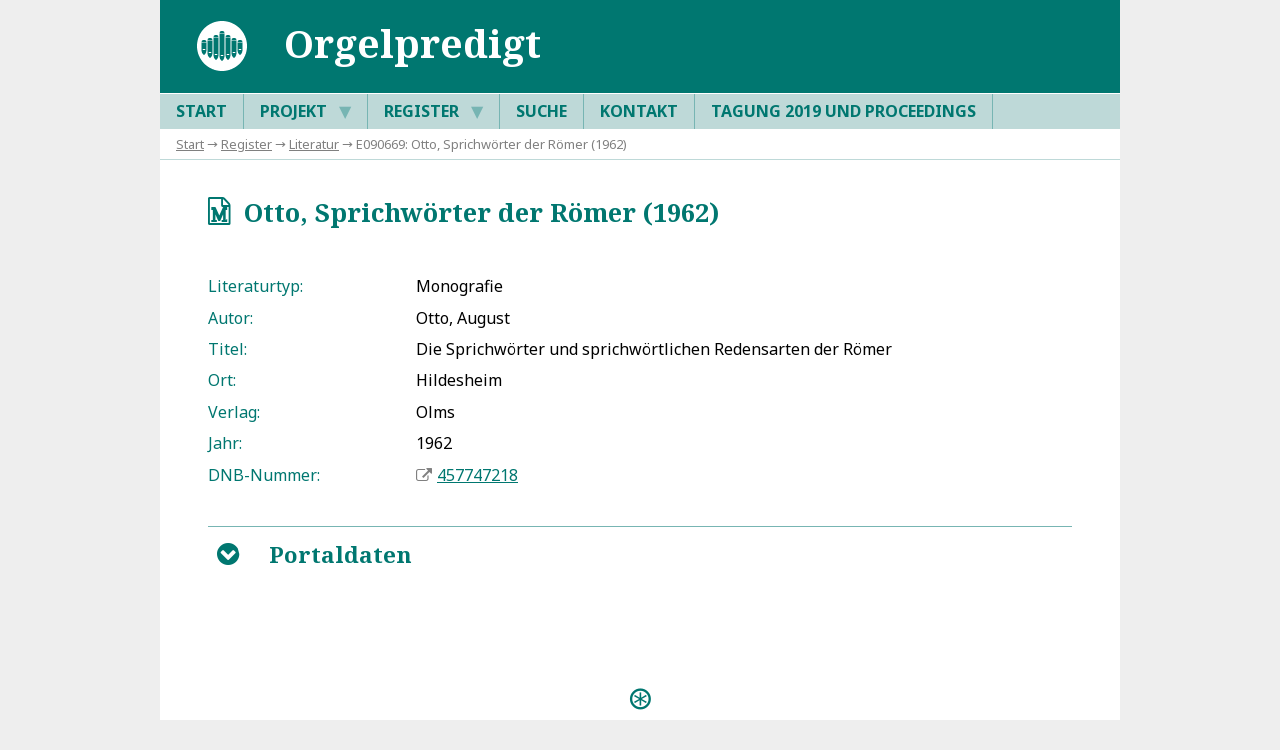

--- FILE ---
content_type: image/svg+xml
request_url: https://orgelpredigt.ur.de/_system/logo_projekt.svg
body_size: 2675
content:
<?xml version="1.0" encoding="UTF-8"?>
<!DOCTYPE svg PUBLIC "-//W3C//DTD SVG 1.1//EN" "http://www.w3.org/Graphics/SVG/1.1/DTD/svg11.dtd">
<!-- Creator: CorelDRAW X6 -->
<svg xmlns="http://www.w3.org/2000/svg" xml:space="preserve" width="60mm" height="60mm" version="1.1" style="shape-rendering:geometricPrecision; text-rendering:geometricPrecision; image-rendering:optimizeQuality; fill-rule:evenodd; clip-rule:evenodd"
viewBox="0 0 6000 6000"
 xmlns:xlink="http://www.w3.org/1999/xlink">
 <defs>
  <style type="text/css">
   <![CDATA[
    .fil0 {fill:white}
   ]]>
  </style>
 </defs>
 <g id="Ebene_x0020_1">
  <metadata id="CorelCorpID_0Corel-Layer"/>
  <path class="fil0" d="M3000 500c1381,0 2500,1119 2500,2500 0,1381 -1119,2500 -2500,2500 -1381,0 -2500,-1119 -2500,-2500 0,-1381 1119,-2500 2500,-2500zm0 1000c138,0 250,56 250,125 0,69 -112,125 -250,125 -138,0 -250,-56 -250,-125 0,-69 112,-125 250,-125zm250 2500c0,231 -104,427 -250,500 -146,-73 -250,-269 -250,-500l0 -2278c54,47 146,78 250,78 104,0 196,-31 250,-78l0 2278zm-375 -100l250 0 0 100 -250 0 0 -100zm725 -2000c138,0 250,56 250,125 0,69 -112,125 -250,125 -138,0 -250,-56 -250,-125 0,-69 112,-125 250,-125zm250 2000c0,231 -104,427 -250,500 -146,-73 -250,-269 -250,-500l0 -1778c54,47 146,78 250,78 104,0 196,-31 250,-78l0 1778zm-375 -100l250 0 0 100 -250 0 0 -100zm-1075 -1900c138,0 250,56 250,125 0,69 -112,125 -250,125 -138,0 -250,-56 -250,-125 0,-69 112,-125 250,-125zm250 2000c0,231 -104,427 -250,500 -146,-73 -250,-269 -250,-500l0 -1778c54,47 146,78 250,78 104,0 196,-31 250,-78l0 1778zm-375 -100l250 0 0 100 -250 0 0 -100zm1925 -1600c138,0 250,56 250,125 0,69 -112,125 -250,125 -138,0 -250,-56 -250,-125 0,-69 112,-125 250,-125zm250 1500c0,231 -104,427 -250,500 -146,-73 -250,-269 -250,-500l0 -1278c54,47 146,78 250,78 104,0 196,-31 250,-78l0 1278zm-375 -100l250 0 0 100 -250 0 0 -100zm-2275 -1400c138,0 250,56 250,125 0,69 -112,125 -250,125 -138,0 -250,-56 -250,-125 0,-69 112,-125 250,-125zm250 1500c0,231 -104,427 -250,500 -146,-73 -250,-269 -250,-500l0 -1278c54,47 146,78 250,78 104,0 196,-31 250,-78l0 1278zm-375 -100l250 0 0 100 -250 0 0 -100zm3125 -1200c138,0 250,56 250,125 0,69 -112,125 -250,125 -138,0 -250,-56 -250,-125 0,-69 112,-125 250,-125zm250 1000c0,231 -104,427 -250,500 -146,-73 -250,-269 -250,-500l0 -778c54,47 146,78 250,78 104,0 196,-31 250,-78l0 778zm-375 -100l250 0 0 100 -250 0 0 -100zm-3475 -900c138,0 250,56 250,125 0,69 -112,125 -250,125 -138,0 -250,-56 -250,-125 0,-69 112,-125 250,-125zm250 1000c0,231 -104,427 -250,500 -146,-73 -250,-269 -250,-500l0 -778c54,47 146,78 250,78 104,0 196,-31 250,-78l0 778zm-375 -100l250 0 0 100 -250 0 0 -100z"/>
 </g>
</svg>
